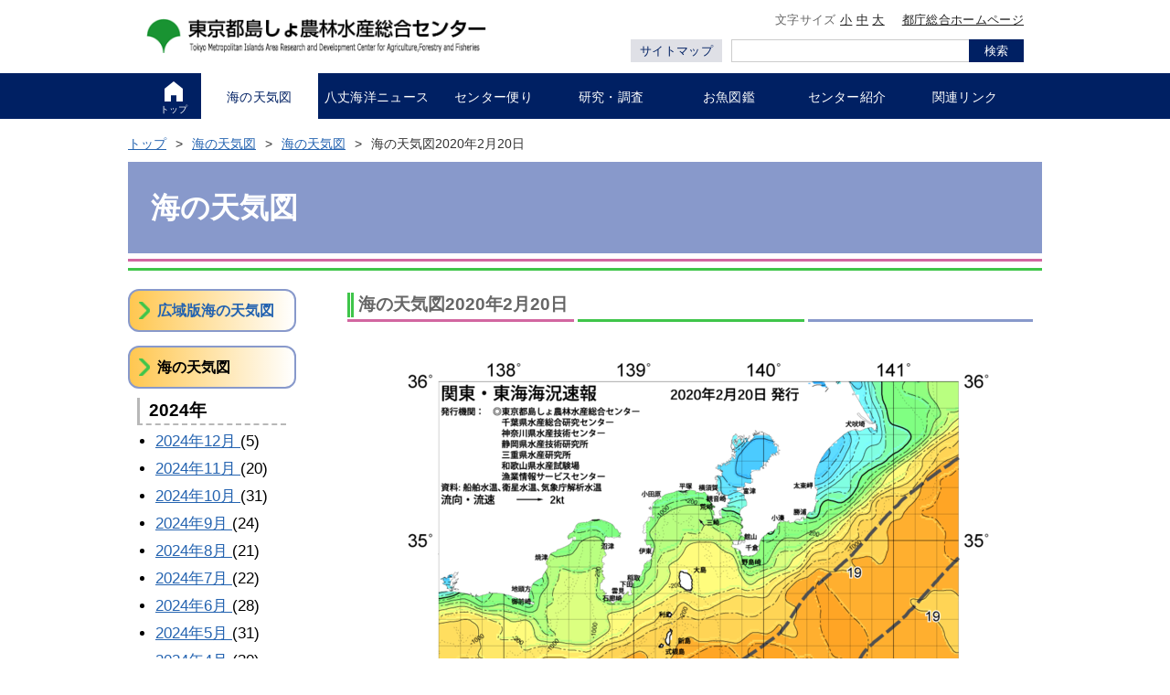

--- FILE ---
content_type: text/html
request_url: https://www.ifarc.metro.tokyo.lg.jp/weather/tenki/2020/02/20/index.html
body_size: 33791
content:
<!DOCTYPE html>
<html lang="ja">
    <head>
<!-- Google Tag Manager -->
<script>(function(w,d,s,l,i){w[l]=w[l]||[];w[l].push({'gtm.start':
new Date().getTime(),event:'gtm.js'});var f=d.getElementsByTagName(s)[0],
j=d.createElement(s),dl=l!='dataLayer'?'&l='+l:'';j.async=true;j.src=
'https://www.googletagmanager.com/gtm.js?id='+i+dl;f.parentNode.insertBefore(j,f);
})(window,document,'script','dataLayer','GTM-T9KZ4SP');</script>
<!-- End Google Tag Manager -->
        <meta charset="UTF-8">
        <title>海の天気図2020年2月20日 | 東京都島しょ農林水産総合センター</title>
        <meta name="viewport" content="width=device-width, initial-scale=1.0">

        <meta name="description" content="東京都島しょ農林水産総合センター">


        <meta name="keywords" content="Keyword,Keyword,Keyword">

        <meta property="og:locale" content="ja_JP">
        <meta property="og:title" content="海の天気図2020年2月20日 | 東京都島しょ農林水産総合センター">
        <meta property="og:type" content="article">

        <meta property="og:description" content="">


    <meta property="og:url" content="https://www.ifarc.metro.tokyo.lg.jp/">


        <meta property="og:image" content="/images/logo.png">

        <meta property="og:site_name" content="東京都島しょ農林水産総合センター">

        <link rel="canonical" href="index.html">


        <link href="../../../../../common/css/slick.css" rel="stylesheet">
        <link href="../../../../../common/css/commonStyle.css" rel="stylesheet">
        <link href="../../../../../common/css/style.css" rel="stylesheet">
        <!--[if lt IE 9]>
        <script src="../../../../../common/js/html5shiv.js"></script>
        <![endif]-->
        
        <script src="../../../../../common/js/jquery.min.js"></script>
        <script src="../../../../../common/js/cookie.js"></script>
        <script src="../../../../../common/js/slick.min.js"></script>
        <script src="../../../../../common/js/fontsize.js"></script>
    	<script src="../../../../../common/js/fileSizeGetter.js"></script>


        <script src="../../../../../common/js/main.js"></script>


        <link rel="apple-touch-icon-precomposed" sizes="144x144" href="../../../../../common/ico/apple-touch-icon-144-precomposed.png">


        <link rel="apple-touch-icon-precomposed" sizes="114x114" href="../../../../../common/ico/apple-touch-icon-114-precomposed.png">


        <link rel="apple-touch-icon-precomposed" sizes="72x72" href="../../../../../common/ico/apple-touch-icon-72-precomposed.png">


        <link rel="apple-touch-icon-precomposed" href="../../../../../common/ico/apple-touch-icon-57-precomposed.png">


    <link rel="shortcut icon" href="../../../../../favicon.ico">

    </head>
  
    <body class="format_top">
  <header class="c-header" id="c-header" role="banner">
    <div class="c-header__body">
      <div class="c-header__left">
      <h1 class="logo"><a href="../../../../../index.html"><img src="../../../../../images/logo.png" width="460" height="45" alt="東京都島しょ農林水産総合センター" /></a></h1>
        <div class="navToggle">
          <button id="js-navToggle">
          <img class="menuOpen" src="../../../../../images/menu_open.png" width="32" height="28" alt="メニューボタンのアイコン" />
            <!-- <svg class="menuOpen" version="1.1" xmlns="http://www.w3.org/2000/svg" xmlns:xlink="http://www.w3.org/1999/xlink" width="16" height="14" viewBox="0 0 16 14" role="img" >
              <title>メニューボタンのアイコン</title>
              <rect fill="#FFFFFF" width="16" height="2"/>
              <rect y="6" fill="#FFFFFF" width="16" height="2"/>
              <rect y="12" fill="#FFFFFF" width="16" height="2"/>
            </svg> -->
          <img class="menuClose" src="../../../../../images/menu_close.png" width="20" height="20" alt="閉じるボタンのアイコン" />
            <!-- <svg class="menuClose" version="1.1" xmlns="http://www.w3.org/2000/svg" xmlns:xlink="http://www.w3.org/1999/xlink" width="14" height="14" viewBox="0 0 24 24" role="img" >
              <title>閉じるボタンのアイコン</title>
              <path fill="#fff" d="M14.828,12l8.586-8.586c0.781-0.781,0.781-2.047,0-2.828
                c-0.781-0.781-2.047-0.781-2.828,0L12,9.172L3.414,0.586c-0.781-0.781-2.047-0.781-2.828,0c-0.781,0.781-0.781,2.047,0,2.828
                L9.172,12l-8.586,8.586c-0.781,0.781-0.781,2.047,0,2.828C0.976,23.805,1.488,24,2,24c0.512,0,1.023-0.195,1.414-0.586L12,14.828
                l8.586,8.586C20.977,23.805,21.488,24,22,24s1.023-0.195,1.414-0.586c0.781-0.781,0.781-2.047,0-2.828L14.828,12z"/>
            </svg> -->
            <span>メニュー</span>
          </button>
        </div>
      </div>
      <!-- /.c-header__left -->
      <div class="c-header__right">
        <div class="c-header__right__top">
          <ul class="c-headerLinks">
            <li class="c-headerLinks__item">
              文字サイズ
              <a class="c-headerLinks__link" onclick="changeFontSize(-1);return false;" href="#">小</a> <a class="c-headerLinks__link" onclick="revertStyles(); return false;" href="#">中</a> <a class="c-headerLinks__link" onclick="changeFontSize(1);return false;" href="#">大</a>
            </li>
            <li class="c-headerLinks__item">
              <a class="c-headerLinks__link" href="https://www.metro.tokyo.lg.jp/" target="_blank">都庁総合ホームページ</a>
            </li>
          </ul>
          <!-- /.c-headerLinks -->
        </div>
        <!-- /.c-header__right__top -->
        <div class="c-header__right__bottom">
        <p class="sitemapLink"><a class="sitemapLink__link" href="../../../../../sitemap.html">サイトマップ</a></p>
          <div class="searchBox">
            <!-- ↓↓ ここにサイト内検索のコードを埋め込みます。 ↓↓ -->
            <form class="searchBox__form" action="https://search.metro.tokyo.lg.jp/" role="search">
              <input class="searchBox__input" type="text" name="kw" size="18" maxlength="256" value="" title="サイト内検索" />
              <input type="hidden" name="temp" value="JP">
              <input type="hidden" name="ie" value="u">
              <input type="hidden" name="sitesearch" value="www.ifarc.metro.tokyo.lg.jp">
              <button class="searchBox__submit">検索</button>
            </form>
            <!-- ↑↑ ここにサイト内検索のコードを埋め込みます。 ↑↑ -->
          </div>
          <!-- /.searchBox -->
        </div>
        <!-- /.c-header__right__bottom -->
      </div>
      <!-- /.c-header__right -->
    </div>
    <!-- /.c-header__body -->
    <div class="c-header__spDrawer">
      <ul class="c-headerLinks">
        <li class="c-headerLinks__item">
	        <div class="c-headerLinks__link2">文字サイズ</div>
        </li>
        <li class="c-headerLinks__item">
          <a class="c-headerLinks__link" onclick="changeFontSize(-1);return false;" href="#">小</a>
        </li>
        <li class="c-headerLinks__item">
          <a class="c-headerLinks__link" onclick="revertStyles(); return false;" href="#">中</a>
        </li>
        <li class="c-headerLinks__item">
          <a class="c-headerLinks__link" onclick="changeFontSize(1);return false;" href="#">大</a>
        </li>
      </ul>
      <!-- /.c-headerLinks -->      <nav class="c-gNav" id="c-gNav" role="navigation">
        <div class="c-gNav__body">
          <ul class="c-listGnav">
            <li class="c-listGnav__item is-top">
              <a class="c-listGnav__link" href="../../../../../index.html">
              <img class="homeIcon" src="../../../../../images/top_icon.png" width="20" height="22" alt="" />
              <img class="homeIcon active" src="../../../../../images/top_icon_hover.png" width="20" height="22" alt="" />
                <!-- <svg version="1.1" xmlns="http://www.w3.org/2000/svg" xmlns:xlink="http://www.w3.org/1999/xlink" width="40" height="44" viewBox="0 0 40 44" role="img">
                  <title>トップページ</title>
                  <polygon points="20,0 0,16 0,44 14,44 14,30 26,30 26,44 40,44 40,16 " />
                </svg> -->
                <span class="c-listGnav__link__body">トップ<span class="spOnly">ページ</span></span>
              </a>
            </li>
            <li class="c-listGnav__item">
              <a class="c-listGnav__link is-active" href="../../../../index.html">
                <span class="c-listGnav__link__body">海の天気図</span>
              </a>
            </li>
            <li class="c-listGnav__item">
              <a class="c-listGnav__link" href="../../../../../hachijo/index.html">
                <span class="c-listGnav__link__body">八丈海洋ニュース</span>
              </a>
            </li>
            <li class="c-listGnav__item">
              <a class="c-listGnav__link" href="../../../../../topics/index.html">
                <span class="c-listGnav__link__body">センター便り</span>
              </a>
            </li>
            <li class="c-listGnav__item">
              <a class="c-listGnav__link" href="../../../../../survey/index.html">
                <span class="c-listGnav__link__body">研究・調査</span>
              </a>
            </li>
            <li class="c-listGnav__item">
              <a class="c-listGnav__link" href="../../../../../watch/index.html">
                <span class="c-listGnav__link__body">お魚図鑑</span>
              </a>
            </li>
            <li class="c-listGnav__item">
              <a class="c-listGnav__link" href="../../../../../about/index.html">
                <span class="c-listGnav__link__body">センター紹介</span>
              </a>
            </li>
            <li class="c-listGnav__item">
              <a class="c-listGnav__link" href="../../../../../link/index.html">
                <span class="c-listGnav__link__body">関連リンク</span>
              </a>
            </li>
          </ul>
        </div>
      </nav>
      <!-- /.c-gNav -->
      <div class="drawerBottom">
        <ul class="drawerLinks">
          <li class="drawerLinks__item"><a class="drawerLinks__link" href="https://www.metro.tokyo.lg.jp/" target="_blank">都庁総合ホームページ</a></li>
          <li class="drawerLinks__item"><a class="drawerLinks__link" href="#">サイトマップ</a></li>
        </ul>
        <!-- /.drawerLinks -->
        <div class="closeBtn">
          <button id="js-closeBtn">
          <img class="closeBtnIcon" src="../../../../../images/nav_close.png" width="24" height="24" alt="閉じるボタンのアイコン" />
            <!-- <svg version="1.1" xmlns="http://www.w3.org/2000/svg" xmlns:xlink="http://www.w3.org/1999/xlink" width="12" height="12" viewBox="0 0 24 24" role="img" >
              <title>閉じるボタンのアイコン</title>
              <path fill="#002063" d="M14.828,12l8.586-8.586c0.781-0.781,0.781-2.047,0-2.828
                c-0.781-0.781-2.047-0.781-2.828,0L12,9.172L3.414,0.586c-0.781-0.781-2.047-0.781-2.828,0c-0.781,0.781-0.781,2.047,0,2.828
                L9.172,12l-8.586,8.586c-0.781,0.781-0.781,2.047,0,2.828C0.976,23.805,1.488,24,2,24c0.512,0,1.023-0.195,1.414-0.586L12,14.828
                l8.586,8.586C20.977,23.805,21.488,24,22,24s1.023-0.195,1.414-0.586c0.781-0.781,0.781-2.047,0-2.828L14.828,12z"/>
            </svg> -->
            <span>閉じる</span>
          </button>
        </div>
      </div>
      <!-- /.drawerBottom -->
    </div>
    <!-- /.c-header__spDrawer -->
  </header>
  

	<div id="wrapper">
		<div id="breadcrumb" class="clearfix">
            <ul>
                <li><a href="../../../../../index.html">トップ</a></li>
                <li><a href="../../../../index.html">海の天気図</a></li>
                <li><a href="../../../index.html">海の天気図</a></li>
                <li>海の天気図2020年2月20日</li>
            </ul>
    </div>
    <div id="category_header">
    
    <p>海の天気図</p>
    
    </div>
    <div class="category_header_bottom_1"></div>
    <div class="category_header_bottom_2"></div>
    <div id="container_body" class="clearfix"><a id="honbun" name="honbun"></a>
      <div id="primary" class="clearfix">
      <h2 class="header">海の天気図2020年2月20日</h2>
        <!--エントリ-->
        <div id="WYSIWYG" class="entry-body clearfix">
          




<p><a onclick="window.open('/weather/assets_c/2020/02/20200220a-5125.html','popup','width=1064,height=1504,scrollbars=yes,resizable=no,toolbar=no,directories=no,location=no,menubar=no,status=no,left=0,top=0'); return false" href="../../../../assets_c/2020/02/20200220a-5125.html"><img width="700" height="989" alt="海の天気図2020年2月20日" src="../../../../assets_c/2020/02/20200220a-thumb-autox989-5125.png" /></a></p>






      	</div>
                    <!--/エントリ-->
                    <!--エントリ下-->
      
      
      <h2 class="header">同月の海の天気図</h2>
      
  
  
    
  
  
    
  
  
    
  
  
    
  
  
    
  
  
    
  
  
    
  
  
    
  
  
    
  
  
    
  
  
    
  
  
    
  
  
    
  
  
    
  
  
    
  
  
    
  
  
    
  
  
    
  
  
    
  
  
    
  
  
    
  
  
    
  
  
    
  
  
    
  
  
    
  
  
    
  
  
    
  
  
    
  
  
    
  
  
    
  
  
    
  
  
    
  
  
    
  
  
    
  
  
    
  
  
    
  
  
    
  
  
    
  
  
    
  
  
    
  
  
    
  
  
    
  
  
    
  
  
    
  
  
    
  
  
    
  
  
    
  
  
    
  
  
    
  
  
    
  
  
    
  
  
    
  
  
    
  
  
    
  
  
    
  
  
    
  
  
    
  
  
    
  
  
    <ul class="category_link">
    
      <li><a href="../29/index.html">海の天気図2020年2月29日</a></li>
    
      <li><a href="../28/index.html">海の天気図2020年2月28日</a></li>
    
      <li><a href="../27/index.html">海の天気図2020年2月27日</a></li>
    
      <li><a href="../26/index.html">海の天気図2020年2月26日</a></li>
    
      <li><a href="../25/index.html">海の天気図2020年2月25日</a></li>
    
      <li><a href="../24/index.html">海の天気図2020年2月24日</a></li>
    
      <li><a href="../23/index.html">海の天気図2020年2月23日</a></li>
    
      <li><a href="../22/index.html">海の天気図2020年2月22日</a></li>
    
      <li><a href="../21/index.html">海の天気図2020年2月21日</a></li>
    
      <li><a href="index.html">海の天気図2020年2月20日</a></li>
    
      <li><a href="../19/index.html">海の天気図2020年2月19日</a></li>
    
      <li><a href="../18/index.html">海の天気図2020年2月18日</a></li>
    
      <li><a href="../17/index.html">海の天気図2020年2月17日</a></li>
    
      <li><a href="../16/index.html">海の天気図2020年2月16日</a></li>
    
      <li><a href="../15/index.html">海の天気図2020年2月15日</a></li>
    
      <li><a href="../14/index.html">海の天気図2020年2月14日</a></li>
    
      <li><a href="../13/index.html">海の天気図2020年2月13日</a></li>
    
      <li><a href="../12/index.html">海の天気図2020年2月12日</a></li>
    
      <li><a href="../11/index.html">海の天気図2020年2月11日</a></li>
    
      <li><a href="../10/index.html">海の天気図2020年2月10日</a></li>
    
      <li><a href="../09/index.html">海の天気図2020年2月9日</a></li>
    
      <li><a href="../08/index.html">海の天気図2020年2月8日</a></li>
    
      <li><a href="../07/index.html">海の天気図2020年2月7日</a></li>
    
      <li><a href="../06/index.html">海の天気図2020年2月6日</a></li>
    
      <li><a href="../05/index.html">海の天気図2020年2月5日</a></li>
    
      <li><a href="../04/index.html">海の天気図2020年2月4日</a></li>
    
      <li><a href="../03/index.html">海の天気図2020年2月3日</a></li>
    
      <li><a href="../02/index.html">海の天気図2020年2月2日</a></li>
    
      <li><a href="../01/index.html">海の天気図2020年2月1日</a></li>
    
    </ul>
  
    
  
  
    
  
  
    
  
  
    
  
  
    
  
  
    
  
  
    
  
  
    
  
  
    
  
  
    
  
  
    
  
  
    
  
  
    
  
  
    
  
  
    
  
  
    
  
  
    
  
      
                    <!--/エントリ下-->
      
      
			</div>
			<div id="secondery" class="clearfix">
<div class="sidemenu">


<div class="side_header"><a href="../../../../kouiki/index.html"><span>広域版海の天気図</span></a></div>


<div class="side_header" style="margin-top:15px;"><span>海の天気図</span></div>
<ul>
  
    <li>
      <p class="side_l2">2024年</p>
      <ul>
        
          <li class="side_l3">
             <a href="../../../2024/12/index.html">
              2024年12月
            </a>
            (5)
          </li>
        
          <li class="side_l3">
             <a href="../../../2024/11/index.html">
              2024年11月
            </a>
            (20)
          </li>
        
          <li class="side_l3">
             <a href="../../../2024/10/index.html">
              2024年10月
            </a>
            (31)
          </li>
        
          <li class="side_l3">
             <a href="../../../2024/09/index.html">
              2024年9月
            </a>
            (24)
          </li>
        
          <li class="side_l3">
             <a href="../../../2024/08/index.html">
              2024年8月
            </a>
            (21)
          </li>
        
          <li class="side_l3">
             <a href="../../../2024/07/index.html">
              2024年7月
            </a>
            (22)
          </li>
        
          <li class="side_l3">
             <a href="../../../2024/06/index.html">
              2024年6月
            </a>
            (28)
          </li>
        
          <li class="side_l3">
             <a href="../../../2024/05/index.html">
              2024年5月
            </a>
            (31)
          </li>
        
          <li class="side_l3">
             <a href="../../../2024/04/index.html">
              2024年4月
            </a>
            (30)
          </li>
        
          <li class="side_l3">
             <a href="../../../2024/03/index.html">
              2024年3月
            </a>
            (27)
          </li>
        
          <li class="side_l3">
             <a href="../../../2024/02/index.html">
              2024年2月
            </a>
            (21)
          </li>
        
          <li class="side_l3">
             <a href="../../../2024/01/index.html">
              2024年1月
            </a>
            (31)
          </li>
        
      </ul>
    </li>
  
    <li>
      <p class="side_l2">2023年</p>
      <ul>
        
          <li class="side_l3">
             <a href="../../../2023/12/index.html">
              2023年12月
            </a>
            (31)
          </li>
        
          <li class="side_l3">
             <a href="../../../2023/11/index.html">
              2023年11月
            </a>
            (30)
          </li>
        
          <li class="side_l3">
             <a href="../../../2023/10/index.html">
              2023年10月
            </a>
            (31)
          </li>
        
          <li class="side_l3">
             <a href="../../../2023/09/index.html">
              2023年9月
            </a>
            (23)
          </li>
        
          <li class="side_l3">
             <a href="../../../2023/08/index.html">
              2023年8月
            </a>
            (29)
          </li>
        
          <li class="side_l3">
             <a href="../../../2023/07/index.html">
              2023年7月
            </a>
            (31)
          </li>
        
          <li class="side_l3">
             <a href="../../../2023/06/index.html">
              2023年6月
            </a>
            (30)
          </li>
        
          <li class="side_l3">
             <a href="../../../2023/05/index.html">
              2023年5月
            </a>
            (31)
          </li>
        
          <li class="side_l3">
             <a href="../../../2023/04/index.html">
              2023年4月
            </a>
            (28)
          </li>
        
          <li class="side_l3">
             <a href="../../../2023/03/index.html">
              2023年3月
            </a>
            (31)
          </li>
        
          <li class="side_l3">
             <a href="../../../2023/02/index.html">
              2023年2月
            </a>
            (28)
          </li>
        
          <li class="side_l3">
             <a href="../../../2023/01/index.html">
              2023年1月
            </a>
            (31)
          </li>
        
      </ul>
    </li>
  
    <li>
      <p class="side_l2">2022年</p>
      <ul>
        
          <li class="side_l3">
             <a href="../../../2022/12/index.html">
              2022年12月
            </a>
            (29)
          </li>
        
          <li class="side_l3">
             <a href="../../../2022/11/index.html">
              2022年11月
            </a>
            (30)
          </li>
        
          <li class="side_l3">
             <a href="../../../2022/10/index.html">
              2022年10月
            </a>
            (31)
          </li>
        
          <li class="side_l3">
             <a href="../../../2022/09/index.html">
              2022年9月
            </a>
            (30)
          </li>
        
          <li class="side_l3">
             <a href="../../../2022/08/index.html">
              2022年8月
            </a>
            (29)
          </li>
        
          <li class="side_l3">
             <a href="../../../2022/07/index.html">
              2022年7月
            </a>
            (22)
          </li>
        
          <li class="side_l3">
             <a href="../../../2022/06/index.html">
              2022年6月
            </a>
            (30)
          </li>
        
          <li class="side_l3">
             <a href="../../../2022/05/index.html">
              2022年5月
            </a>
            (31)
          </li>
        
          <li class="side_l3">
             <a href="../../../2022/04/index.html">
              2022年4月
            </a>
            (30)
          </li>
        
          <li class="side_l3">
             <a href="../../../2022/03/index.html">
              2022年3月
            </a>
            (31)
          </li>
        
          <li class="side_l3">
             <a href="../../../2022/02/index.html">
              2022年2月
            </a>
            (25)
          </li>
        
          <li class="side_l3">
             <a href="../../../2022/01/index.html">
              2022年1月
            </a>
            (25)
          </li>
        
      </ul>
    </li>
  
    <li>
      <p class="side_l2">2021年</p>
      <ul>
        
          <li class="side_l3">
             <a href="../../../2021/12/index.html">
              2021年12月
            </a>
            (31)
          </li>
        
          <li class="side_l3">
             <a href="../../../2021/11/index.html">
              2021年11月
            </a>
            (30)
          </li>
        
          <li class="side_l3">
             <a href="../../../2021/10/index.html">
              2021年10月
            </a>
            (31)
          </li>
        
          <li class="side_l3">
             <a href="../../../2021/09/index.html">
              2021年9月
            </a>
            (30)
          </li>
        
          <li class="side_l3">
             <a href="../../../2021/08/index.html">
              2021年8月
            </a>
            (31)
          </li>
        
          <li class="side_l3">
             <a href="../../../2021/07/index.html">
              2021年7月
            </a>
            (31)
          </li>
        
          <li class="side_l3">
             <a href="../../../2021/06/index.html">
              2021年6月
            </a>
            (30)
          </li>
        
          <li class="side_l3">
             <a href="../../../2021/05/index.html">
              2021年5月
            </a>
            (31)
          </li>
        
          <li class="side_l3">
             <a href="../../../2021/04/index.html">
              2021年4月
            </a>
            (30)
          </li>
        
          <li class="side_l3">
             <a href="../../../2021/03/index.html">
              2021年3月
            </a>
            (29)
          </li>
        
          <li class="side_l3">
             <a href="../../../2021/02/index.html">
              2021年2月
            </a>
            (22)
          </li>
        
          <li class="side_l3">
             <a href="../../../2021/01/index.html">
              2021年1月
            </a>
            (31)
          </li>
        
      </ul>
    </li>
  
    <li>
      <p class="side_l2">2020年</p>
      <ul>
        
          <li class="side_l3">
             <a href="../../12/index.html">
              2020年12月
            </a>
            (31)
          </li>
        
          <li class="side_l3">
             <a href="../../11/index.html">
              2020年11月
            </a>
            (30)
          </li>
        
          <li class="side_l3">
             <a href="../../10/index.html">
              2020年10月
            </a>
            (31)
          </li>
        
          <li class="side_l3">
             <a href="../../09/index.html">
              2020年9月
            </a>
            (22)
          </li>
        
          <li class="side_l3">
             <a href="../../08/index.html">
              2020年8月
            </a>
            (29)
          </li>
        
          <li class="side_l3">
             <a href="../../07/index.html">
              2020年7月
            </a>
            (31)
          </li>
        
          <li class="side_l3">
             <a href="../../06/index.html">
              2020年6月
            </a>
            (30)
          </li>
        
          <li class="side_l3">
             <a href="../../05/index.html">
              2020年5月
            </a>
            (31)
          </li>
        
          <li class="side_l3">
             <a href="../../04/index.html">
              2020年4月
            </a>
            (30)
          </li>
        
          <li class="side_l3">
             <a href="../../03/index.html">
              2020年3月
            </a>
            (31)
          </li>
        
          <li class="side_l3">
             <a href="../index.html">
              2020年2月
            </a>
            (29)
          </li>
        
          <li class="side_l3">
             <a href="../../01/index.html">
              2020年1月
            </a>
            (31)
          </li>
        
      </ul>
    </li>
  
    <li>
      <p class="side_l2">2019年</p>
      <ul>
        
          <li class="side_l3">
             <a href="../../../2019/12/index.html">
              2019年12月
            </a>
            (31)
          </li>
        
          <li class="side_l3">
             <a href="../../../2019/11/index.html">
              2019年11月
            </a>
            (30)
          </li>
        
          <li class="side_l3">
             <a href="../../../2019/10/index.html">
              2019年10月
            </a>
            (31)
          </li>
        
          <li class="side_l3">
             <a href="../../../2019/09/index.html">
              2019年9月
            </a>
            (30)
          </li>
        
          <li class="side_l3">
             <a href="../../../2019/08/index.html">
              2019年8月
            </a>
            (31)
          </li>
        
          <li class="side_l3">
             <a href="../../../2019/07/index.html">
              2019年7月
            </a>
            (30)
          </li>
        
          <li class="side_l3">
             <a href="../../../2019/06/index.html">
              2019年6月
            </a>
            (30)
          </li>
        
          <li class="side_l3">
             <a href="../../../2019/05/index.html">
              2019年5月
            </a>
            (31)
          </li>
        
          <li class="side_l3">
             <a href="../../../2019/04/index.html">
              2019年4月
            </a>
            (30)
          </li>
        
          <li class="side_l3">
             <a href="../../../2019/03/index.html">
              2019年3月
            </a>
            (31)
          </li>
        
          <li class="side_l3">
             <a href="../../../2019/02/index.html">
              2019年2月
            </a>
            (28)
          </li>
        
          <li class="side_l3">
             <a href="../../../2019/01/index.html">
              2019年1月
            </a>
            (26)
          </li>
        
      </ul>
    </li>
  
    <li>
      <p class="side_l2">2018年</p>
      <ul>
        
          <li class="side_l3">
             <a href="../../../2018/12/index.html">
              2018年12月
            </a>
            (1)
          </li>
        
          <li class="side_l3">
             <a href="../../../2018/09/index.html">
              2018年9月
            </a>
            (1)
          </li>
        
          <li class="side_l3">
             <a href="../../../2018/08/index.html">
              2018年8月
            </a>
            (3)
          </li>
        
      </ul>
    </li>
  
</ul>

      </div>
    </div>
  </div>
</div>

        <footer class="c-footer" id="c-footer" role="contentinfo">
    <div class="c-rTop">
      <div class="c-rTop__body">
        <a class="c-rTop__link" href="#c-header">ページの先頭へ戻る</a>
      </div>
    </div>
    <!-- /.c-rTop -->
    <div class="c-footer__top">
      <div class="c-footer__inner">
        <ul class="f-topLinks">
          <li class="f-topLinks__item">
            <a class="f-topLinks__link" href="../../../../../index.html">トップページ</a>
          </li>
          <li class="f-topLinks__item">
            <a class="f-topLinks__link" href="../../../../index.html">海の天気図</a>
          </li>
          <li class="f-topLinks__item">
            <a class="f-topLinks__link" href="../../../../../hachijo/index.html">八丈海洋ニュース</a>
          </li>
          <li class="f-topLinks__item">
            <a class="f-topLinks__link" href="../../../../../topics/index.html">センター便り</a>
          </li>
          <li class="f-topLinks__item">
            <a class="f-topLinks__link" href="../../../../../survey/index.html">研究・調査</a>
          </li>
          <li class="f-topLinks__item">
            <a class="f-topLinks__link" href="../../../../../watch/index.html">お魚図鑑</a>
          </li>
          <li class="f-topLinks__item">
            <a class="f-topLinks__link" href="../../../../../about/index.html">センター紹介</a>
          </li>
          <li class="f-topLinks__item">
            <a class="f-topLinks__link" href="../../../../../link/index.html">関連リンク</a>
          </li>
        </ul>
        <!-- /.f-topLinks -->
        <ul class="f-snsLinks">
          <li class="f-snsLinks__item">
          </li>
          <li class="f-snsLinks__item">
          <a class="f-snsLinks__link" href="https://twitter.com/tocho_sanro/" target="_blank"><img class="imgRaplace" src="../../../../../images/twitter_icon_pc.png" width="225" height="50" alt="Twitter" /></a>
          </li>
          <li class="f-snsLinks__item">
          <a class="f-snsLinks__link" href="https://tokyodouga.metro.tokyo.lg.jp/" target="_blank"><img class="imgRaplace" src="../../../../../images/yt_icon_pc.png" width="225" height="50" alt="東京動画 東京都公式動画チャンネル" /></a>
          </li>
        </ul>
        <!-- /.f-snsLinks -->
      </div>
      <!-- /.c-footer__inner -->
    </div>
    <!-- /.c-footer__top -->
    <div class="c-footer__middle">
      <div class="c-footer__inner">
        <ul class="f-middleLinks">
          <li class="f-middleLinks__item">
          	<a class="f-middleLinks__link" href="../../../../../sitemap.html">サイトマップ</a>
          </li>
        <!--
          <li class="f-middleLinks__item">
            <a class="f-middleLinks__link" href="#">お問い合わせ</a>
          </li>
        -->
          <li class="f-middleLinks__item">
          <a class="f-middleLinks__link" href="../../../../../sitepolicy.html">サイトポリシー</a>
          </li>
        </ul>
        <!-- /.f-middleLinks -->
      </div>
      <!-- /.c-footer__inner -->
    </div>
    <!-- /.c-footer__middle -->
    <div class="c-footer__bottom">
      <div class="c-footer__inner">
        <p>〒105-0022 港区海岸2丁目7番104号 ご質問・お問い合わせ等は tosuiso☆ifarc.metro.tokyo.jp<br>（スパム除けのため、メールアドレスの＠を☆に変更しております。）</p>
        <p>&copy; Copyright 2024 東京都島しょ農林水産総合センター All Rights Reserved.</p>
        <p>このサイトにおける文章・写真の著作権は東京都島しょ農林水産総合センターに帰属します</p>
      </div>
    </div>
    <!-- /.c-footer__bottom -->
  </footer>
</body>
</html>


  


--- FILE ---
content_type: text/css
request_url: https://www.ifarc.metro.tokyo.lg.jp/common/css/style.css
body_size: 49935
content:
/* -------------------------------------------------------------- 
CSS for ifarc.metro.tokyo.jp 201903
-------------------------------------------------------------- */

/* Include
-------------------------------------------------------------- */
@import "reset.css";

/* Default
-------------------------------------------------------------- */
body { font-family: "ＭＳ Ｐゴシック", "ヒラギノ角ゴ Pro W3", sans-serif; color: #666666;}

/* Page
-------------------------------------------------------------- */
body {
	background: #FFFFFF;
}
#wrapper_outer {
	width: 100%;
}
#wrapper {
	clear: both;
	position: relative;
	margin: 0 auto;
	width: 1000px;
	height: auto;
}
#wrapper #container_body {
	position: relative;
	margin: 0 0;
	width: 1000px;
}
#wrapper #container_body #container_inner {
	position: relative;
	float: left;
	width: 760px;
}
#wrapper #container_body #primary_top {
	float: right;
	position: relative;
	width: 500px;
	margin: 0 10px 0 0;
	padding: 0;
	text-align: left;
}
#wrapper #container_body #secondery_top {
	float: left;
	position: relative;
	width: 220px;
	margin: 0;
	padding: 0;
	text-align: left;
}
#wrapper #container_body #tertiary_top {
	float: right;
	position: relative;
	width: 220px;
	margin: 0;
	padding: 0;
	text-align: right;
}
#wrapper #container_body #primary {
	float: right;
	width: 760px;
	margin: 0;
	padding: 0;
}
#wrapper #container_body #secondery {
	float: left;
	width: 240px;
	margin: 0;
	padding: 0;
	text-align: right;
}
/* Common parts
-------------------------------------------------------------- */
a:link {
	color: #2463B0;
	text-decoration: underline;
}
a:visited {
	color: #551A8B;
	text-decoration: underline;
}
a:focus,
a:hover {
	text-decoration: none;
}
.block {
	position: relative;
	width: 100%;
	height: 100%;
	border: solid 1px #595959;
	background-color: #f7f7f7;
	background-image: url("../images/block_bg.png");
	background-repeat: no-repeat;
	background-position: right bottom;
}
.button {
	position: relative;
	border: solid 1px #595959;
	border-radius: 4px;
	background-color: #f7f7f7;
	background-image: url("../images/block_bg.png");
	background-repeat: no-repeat;
	background-position: right bottom;
}
.button a {
	display: flex;
	width: 100%;
	height: 100%;
	align-items: center;
	padding-left: 45px;
	background-image: url("../images/button_icon.png");
	background-repeat: no-repeat;
	background-position: 5px 5px;
	font-weight: bold;
	text-decoration: none;
	color: #000000;
}
.button:focus,
.button:hover {
	opacity: 0.7;
}
.header {
	position: relative;
	background-image: url("../../images/h2_bg_top.png");
	background-repeat: no-repeat;
	background-position: left bottom;
	padding-left: 12px;
	font-weight: bold;
	font-size: 120%;
	line-height: 1.8;
	text-align: left;
}
.header span a {
	color: #ffffff;
	font-weight: bold;
}
.cat_button h3,
.link {
	position: relative;
	margin-right: 15px;
	padding-left: 15px;
	font-size: 100%;
	line-height: 1.8;
	list-style-type: none;
	text-indent: -14px;
	background-image: url("../images/link_icon.png");
	background-repeat: no-repeat;
	background-position: left 0.5em;
}
.cat_button h3 a,
.link a {
	padding-left: 13px;
}
/* Top page
-------------------------------------------------------------- */
#wrapper #slider_top {
	margin-top: 12px;
	width: 100%;
	height: auto;
}


#wrapper #container_body #primary_top h2 {
	margin-bottom: 6px;
}
#wrapper #container_body #primary_top #info_top {
	margin-bottom: 20px;
}
#wrapper #container_body #primary_top #info_top dl.info {
	margin: 7px 20px 7px 0;
}
#wrapper #container_body #primary_top #info_top dl.info dt {
	font-size: 85%;
	line-height: 1.6;
}
#wrapper #container_body #primary_top #info_top dl.info dd {
	padding-bottom: 15px;
	margin-bottom: 10px;
	font-size: 85%;
	line-height: 1.6;
	border-bottom: dashed 2px #8899cb;
}
#wrapper #container_body #primary_top #category_top ul {
	margin-top: 10px;
}
#wrapper #container_body #primary_top #category_top ul li {
	float: left;
	margin-bottom: 15px;
	margin-right: 8px;
	width: 160px;
	border: solid 2px #8899cb;
	border-radius: 15px;
	padding: 0.7em 0;
	font-size: 90%;
	font-weight: bold;
	list-style-type: none;
}
#wrapper #container_body #primary_top #category_top ul li a {
	padding-left: 25px;
	background-image: url("../../images/category_header.png");
	background-repeat: no-repeat;
	background-position: 10px;
	text-decoration: none;
}
#wrapper #container_body #primary_top #category_top ul li a:hover,
#wrapper #container_body #primary_top #category_top ul li a:focus {
	text-decoration: underline;
}
#wrapper #container_body #primary_top .info_block ul.info li.new span {
	padding-right: 30px;
	background-image: url("../images/new_icon.png");
	background-repeat: no-repeat;
	background-position: right 4px;
}
#wrapper #container_body #primary_top .info_block .information_link {
	position: absolute;
	left: 7px;
	bottom: 7px;
}
#wrapper #container_body #primary_top .info_block .information_link a:focus,
#wrapper #container_body #primary_top .info_block .information_link a:hover {
	opacity: 0.8;
}
#wrapper #container_body #primary_top #carriculum_top {
	margin-bottom: 20px;
}
#wrapper #container_body #primary_top #carriculum_top ul li {
	float: left;
	margin-right: 6px;
	width: 222px;
	height: 45px;
	list-style-type: none;
}
#wrapper #container_body #primary_top #topics_top {
	margin-bottom: 20px;
}
#wrapper #container_body #primary_top .topics_block {
	width: auto;
	border-left: solid 9px #55865b;
}
#wrapper #container_body #primary_top .topics_block ul.topics {
	margin-top: 7px;
	margin-left: 7px;
	margin-bottom: 7px;
	width: auto;
}
#wrapper #container_body #secondery_top ul.top_sidemenu,
#wrapper #container_body #tertiary_top ul.top_banner {
	margin-top: 5px;
	margin-bottom: 8px;
}
#wrapper #container_body #secondery_top ul.top_sidemenu li,
#wrapper #container_body #tertiary_top ul.top_banner li {
	list-style-type: none;
	margin-bottom: 7px;
}

#wrapper #container_body #secondery_top .banner_top a:focus,
#wrapper #container_body #secondery_top .banner_top a:hover {
	opacity: 0.8;
}
#wrapper #container_body #secondery_top .counter_block {
	margin-top: 20px;
	margin-left: 6px;
	margin-bottom: 20px;
	width: 300px;
}
#wrapper #container_body #secondery_top .counter_block_inner {
	border-left: solid 9px #556786;
}
#wrapper #container_body #secondery_top .counter_block .counter {
	height: 90px;
	margin-left: 10px;
	padding-left: 44px;
	background-image: url("../images/counter_icon.png");
	background-repeat: no-repeat;
	background-position: left top;
}
#wrapper #container_body #secondery_top .counter_block .counter .counter_cap_1 {
	font-size: 80%;
	text-align: center;
	font-weight: bold;
	color: #595959;
}
#wrapper #container_body #secondery_top .counter_block .counter .counter_number {
	margin: 5px 0;
	height: 40px;
	font-size: 140%;
	line-height: 40px;
	font-weight: bold;
	text-align: center;
	border-radius: 4px;
	color: #ffffff;
	background-color: #595959;
}
#wrapper #container_body #secondery_top .counter_block .counter .counter_number img {
	margin-top: 9px;
}
#wrapper #container_body #secondery_top .counter_block .counter .counter_cap_2 {
	font-size: 100%;
	text-align: center;
	font-weight: bold;
	color: #595959;
}
#wrapper #container_body #secondery_top .counter_block p {
	margin-left: 10px;
	font-size: 70%;
	text-align: left;
}
#wrapper #container_body #secondery_top .counter_block .adobe {
	margin-top: 10px;
	text-align: center;
}

/* Second pages
-------------------------------------------------------------- */
#wrapper #breadcrumb {
	margin-top: 18px;
	width: 100%;
}
#wrapper #breadcrumb ul li {
	float: left;
	margin-bottom: 10px;
	font-size: 90%;
	text-align: left;
	list-style-type: none;
	color: #333333;
}
#wrapper #breadcrumb ul li:before {
	margin-left: 10px;
	margin-right: 10px;
	content: ">";
}
#wrapper #breadcrumb ul li:first-child:before {
	content: none;
}
#wrapper #category_header {
	display: -webkit-flex;
	display: flex;
	margin: 0;
	width: 100%;
	height: 100px;
	background: #8899cb;
	align-items: center;
}
#wrapper #category_header p {
	margin-left: 25px;
	line-height: 1.0;
	font-size: 200%;
	font-weight: bold;
	text-align: left;
	color: #ffffff;
}
#wrapper .category_header_bottom_1 {
	margin: 0;
	height: 6px;
	width: 100%;
	border-bottom: solid 3px #d266a0;
}
#wrapper .category_header_bottom_2 {
	margin-bottom: 20px;
	height: 7px;
	width: 100%;
	border-bottom: solid 3px #3fc54a;
}
#wrapper #container_body #primary .header {
	position: relative;
	background-image: url("../../images/h2_bg.png");
	background-repeat: no-repeat;
	background-position: left bottom;
	padding-left: 12px;
    padding-bottom: 2px;
    margin-bottom: 15px;
	margin-right: 10px;
	font-weight: bold;
	font-size: 120%;
	line-height: 1.8;
	text-align: left;
}
#wrapper #container_body #primary .header_l3 {
	position: relative;
	background-image: url("../../images/h3_bg.png");
	background-repeat: no-repeat;
	background-position: left bottom;
	padding-left: 15px;
	margin-top: 30px;
	margin-right: 10px;
	margin-bottom: 15px;
	font-weight: bold;
	font-size: 105%;
	line-height: 1.7;
	text-align: left;
}
#wrapper #container_body #primary .header_l4 {
   position: relative;
   padding-left: 25px;
   margin-top: 20px;
   margin-right: 10px;
   margin-bottom: 10px;
   font-weight: bold;
   font-size: 105%;
   line-height: 1.7;
   text-align: left;
}
#wrapper #container_body #primary .header_l5 {
   position: relative;
   padding-left: 30px;
   margin-top: 10px;
   margin-right: 10px;
   margin-bottom: 10px;
   font-weight: bold;
   font-size: 100%;
   line-height: 1.7;
   text-align: left;
}
#wrapper #container_body #primary ul.category_link {
	margin-top: 0;
	margin-left: 20px;
}
#wrapper #container_body #primary ul.category_link li {
	margin-left: 20px;
	list-style-type: disc;
	font-size: 100%;
	line-height: 1.6;
}
#wrapper #container_body #primary ul.content_link {
	margin-top: 5px;
	margin-left: 20px;
}
#wrapper #container_body #primary ul.content_link li {
	margin-left: 20px;
	list-style-type: disc;
	font-size: 100%;
	line-height: 1.6;
}
#wrapper #container_body #primary .entry_excerpt {
	font-size: 90%;
}
#wrapper #container_body #primary table.table_std {
	position:relative;
	width: auto;
	max-width: 740px;
	margin: 15px auto;
	border-top-width: 1px;
	border-left-width: 1px;
	border-right-width: 1px;
	border-bottom-width: 1px;
	border-top-style: solid;
	border-right-style: solid;
	border-bottom-style: solid;
	border-left-style: solid;
	border-top-color: #333333;
	border-left-color: #333333;
	border-right-color: #333333;
	border-bottom-color: #333333;
	border-collapse: collapse;
	font-size: 100%;
}
#wrapper #container_body #primary table.table_std td {
	padding: 0.5em;
	border-top-width: 1px;
	border-left-width: 1px;
	border-right-width: 1px;
	border-bottom-width: 1px;
	border-top-style: solid;
	border-right-style: solid;
	border-bottom-style: solid;
	border-left-style: solid;
	border-top-color: #333333;
	border-left-color: #333333;
	border-right-color: #333333;
	border-bottom-color: #333333;
	border-collapse: collapse;
	font-size: 100%;
	line-height: 1.4;
}
#wrapper #container_body #primary table.table_std th p,
#wrapper #container_body #primary table.table_std td p {
	margin: 0;
	padding: 0;
	text-indent: 0;
}
#wrapper #container_body #primary table.table_std th {
	font-weight: bold;
	border-top-width: 1px;
	border-left-width: 1px;
	border-right-width: 1px;
	border-bottom-width: 1px;
	border-top-style: solid;
	border-right-style: solid;
	border-bottom-style: solid;
	border-left-style: solid;
	border-top-color: #333333;
	border-left-color: #333333;
	border-right-color: #333333;
	border-bottom-color: #333333;
	border-collapse: collapse;
	background-color: #EFEFEF;
	text-align: center;
	padding-top: 3px;
	padding-right: 5px;
	padding-bottom: 3px;
	padding-left: 5px;
}








#wrapper #container_body #primary #rs_contents,
#wrapper #container_body #primary .content_block {
	position: relative;
	margin-left: 38px;
	margin-bottom: 12px;
	text-align: left;
	color: #333333;
}
#wrapper #container_body #primary div.h1 {
	height: 38px;
	margin-bottom: 15px;
	min-height: 38px;
	width: 100%;
	position: relative;
	border-top: solid 1px #595959;
	background-image: url("../../images/h1_icon.png");
	background-repeat: no-repeat;
	background-position: left top;
	background-color: #752805;
}
#wrapper #container_body #primary div.h1 h1 {
	display: flex;
	margin-left: 38px;
	padding-left: 8px;
	width: 80% ;
	width: -webkit-calc( 100% - 46px) ;
	width: calc( 100% - 46px) ;
	height: calc( 100% - 1px) ;
	align-items: center;
	color: #000000;
	font-weight: bold;
	font-size: 110%;
	letter-spacing: 0.1em;
	border-bottom: dashed 1px #752805;
	background-color: #ffffff;
}
#wrapper #container_body #primary h2 {
	height: auto;
	min-height: 26px;
}
#wrapper #container_body #primary h2 span {
	padding-top: 5px;
	padding-bottom: 5px;
}
#wrapper #container_body #primary h2 {
	margin-top: 15px;
	margin-bottom: 5px;
}
#wrapper #container_body #primary h2:first-of-type {
	margin-top: 0;
}

#wrapper #container_body #primary p {
	margin: 5px 10px 5px 20px;
	font-size: 100%;
	color: #333333;
	line-height: 1.6;
	text-indent: 1em;
}
#wrapper #container_body #primary p.noindent {
	text-indent: 0;
}
#wrapper #container_body #primary dl {
	font-size: 100%;
	line-height: 1.6;
	color: #333333;
}
#wrapper #container_body #primary dl dt {
	font-weight: bold;
}
#wrapper #container_body #primary dl dd {
	margin-left: 1em;
	margin-bottom: 10px;
}
#wrapper #container_body #primary ul {
	margin-top: 5px;
	margin-left: 10px;
}
#wrapper #container_body #primary ul li {
	font-size: 100%;
	margin-bottom: 5px;
	line-height: 1.6;
	color: #333333;
}
#wrapper #container_body #primary ul.list_nostyle li {
	list-style-type: none;
}
#wrapper #container_body #primary ul.list_disc li {
	list-style-type: disc;
}
#wrapper #container_body #primary ul.indent li {
	margin-left: 2em;
	text-indent: -1em;
}
#wrapper #container_body #primary ul.l1 li {
	margin-left: 0;
}
#wrapper #container_body #primary ul.l2 li {
	margin-top: 15px;
	margin-left: 1em;
}
#wrapper #container_body #primary ul.l3 li {
	margin-left: 2em;
}
#wrapper #container_body #primary ul.l4 li {
	margin-left: 3em;
}
#wrapper #container_body #primary ul.l5 li {
	margin-left: 4em;
}
#wrapper #container_body #primary ul.l6 li {
	margin-left: 5em;
}
#wrapper #container_body #primary ol {
	margin-left: 45px;
	margin-bottom: 15px;
}
#wrapper #container_body #primary ol li {
	font-size: 100%;
	line-height: 1.6;
	color: #333333;
}

#wrapper #container_body #primary .article_mokuji {
	padding: 10px;
	margin-bottom: 15px;
	width: 370px;
	border: solid 1px #CCCCCC;
}
#wrapper #container_body #primary .category,
#wrapper #container_body #primary .vis_index_l ul,
#wrapper #container_body #primary .vis_index_r ul {
	margin-bottom: 15px;
}
#wrapper #container_body #primary .vis_index_l ul li,
#wrapper #container_body #primary .vis_index_r ul li,
#wrapper #container_body #primary .article_mokuji ul li{
	position: relative;
	margin-right: 15px;
	padding-left: 15px;
	font-size: 100%;
	line-height: 1.8;
	list-style-type: none;
	text-indent: -14px;
	background-image: url("../../images/link_icon.png");
	background-repeat: no-repeat;
	background-position: left 0.5em;
}
#wrapper #container_body #primary .vis_index_l ul li a,
#wrapper #container_body #primary .vis_index_r ul li a,
#wrapper #container_body #primary .article_mokuji ul a {
	padding-left: 13px;
}
#wrapper #container_body #primary .button {
	margin-right: 6px;
	margin-bottom: 15px;
	width: 100%;
	height: 45px;
	list-style-type: none;
}
#wrapper #container_body #primary .column01 {
	border: solid 3px #8899cb;
	background: #eeeeff;
}


#wrapper #container_body #secondery .sidemenu {
	position: relative;
	width: 100%;
	text-align: left;
}
#wrapper #container_body #secondery .sidemenu .side_header {
	display: block;
	position: relative;
	width: 160px;
	padding: 12px 10px 12px 10px;
	color: #000000;
	font-weight: bold;
	line-height: 1.2;
	border: solid 2px #8899cb;
	border-radius: 12px;
	background: -moz-linear-gradient(left,#ffc750,#ffffff);
	background: -webkit-linear-gradient(left,#ffc750,#ffffff);
	background-color: linear-gradient(to right,#ffc750,#ffffff);
}
#wrapper #container_body #secondery .sidemenu li {
	margin-top: 15px;
}
#wrapper #container_body #secondery .sidemenu li:first-child {
	margin-top: 0;
}
#wrapper #container_body #secondery .sidemenu .side_header span {
	display: inline-block;
	padding-left: 20px;
	background-image: url("../../images/category_header.png");
	background-position: 0;
	background-repeat: no-repeat;
}
#wrapper #container_body #secondery .sidemenu ul {

}
#wrapper #container_body #secondery .sidemenu ul li {
	margin-left: 10px;
	line-height: 1.5;
	color: #000000;
	list-style-type: none;
}
#wrapper #container_body #secondery .sidemenu ul li p.side_l2 {
	margin-top: 10px;
	padding-left: 10px;
	width: 150px;
	border-left: solid 3px #b8b8b8;
	border-bottom: dashed 2px #b8b8b8;
	color: #000000;
	font-size: 120%;
	font-weight: bold;
}
#wrapper #container_body #secondery .sidemenu ul li ul {
	margin-top: 0;
}
#wrapper #container_body #secondery .sidemenu ul li ul li.side_l3 {
	margin-top: 5px;
	margin-left: 20px;
	margin-bottom: 5px;
	list-style-type: disc;
	font-size: 105%;
	line-height: 1.5;
}
#wrapper #container_body #secondery .sidemenu ul li ul.subcat{
	margin-top: 10px;
	margin-right: 20px;
	margin-bottom: 10px;
}
#wrapper #container_body #secondery .sidemenu ul li ul.subcat li{
	margin: 0 20px 5px;
	list-style-type: disc;
	font-size: 90%;
	line-height: 1.4;
}




#wrapper #container_body #secondery #category_banner {
	position: relative;
	width: 100%;
	margin-bottom: 8px;
	text-align: left;
}
#wrapper #container_body #secondery .side_block ul.menu_list {
	position: relative;
}
#wrapper #container_body #secondery .side_block ul.menu_list li {
	margin-right: 6px;
	margin-bottom: 5px;
	height: 45px;
	list-style-type: none;
	text-align: left;
}
#wrapper #container_body #secondery .side_block ul.menu_list li:last-child {
	margin-bottom: 18px;
}
#wrapper #container_body #secondery .side_block ul.menu_list li a {
	width: 80% ;
	width: -webkit-calc( 100% - 45px) ;
	width: calc( 100% - 45px) ;
}
#wrapper #container_body #secondery .side_block ul.menu_list li.header {
	margin-bottom: 3px;
	min-height: 26px;
	height: auto;
}
#wrapper #container_body #secondery .side_block ul.menu_list li.header span {
	padding-top: 5px;
	padding-bottom: 5px;
}


/* old style */
table.tbl_basic {
	position:relative;
	margin-top: 5px;
	margin-bottom: 15px;
	border-top-width: 1px;
	border-left-width: 1px;
	border-top-style: solid;
	border-right-style: none;
	border-bottom-style: none;
	border-left-style: solid;
	border-top-color: #333333;
	border-left-color: #333333;
	width: 100%;
	font-size: 90%;
}
.tbl_basic p {
	text-indent: 0px !important;
	margin: 0px !important;
	padding: 0px !important;
}

.tbl_basic td {
	border-right-width: 1px;
	border-bottom-width: 1px;
	border-right-style: solid;
	border-bottom-style: solid;
	border-right-color: #333333;
	border-bottom-color: #333333;
	padding: 0.5em;
	font-size: 100%;
	line-height: 1.4;
}

.tbl_basic th {
	border-right-width: 1px;
	border-bottom-width: 1px;
	border-right-style: solid;
	border-bottom-style: solid;
	border-right-color: #333333;
	border-bottom-color: #333333;
	font-weight: bold;
	background-color: #FFFFCC;
	text-align: center;
	padding-top: 3px;
	padding-right: 5px;
	padding-bottom: 3px;
	padding-left: 5px;
}
.kakomi {
	border: 1px solid #666666;
	margin-right: 10px;
	margin-left: 10px;
	padding-right: 10px;
	padding-bottom: 8px;
}
.tbl_basic th.col3,
.tbl_basic td.col3 {
	width: 6em;
	text-align: center;
}
.content_block ul li {
	list-style-type: none;
}
.materials table#gengo {
	margin-left: 2em;
	padding: 0px;
	border-top-width: 1px;
	border-left-width: 1px;
	border-top-style: solid;
	border-left-style: solid;
	border-top-color: #CCCCCC;
	border-left-color: #CCCCCC;
}
.materials #gengo td {
	text-align: center;
	padding-top: 3px;
	padding-right: 5px;
	padding-bottom: 3px;
	padding-left: 5px;
	border-right-width: 1px;
	border-bottom-width: 1px;
	border-right-style: solid;
	border-bottom-style: solid;
	border-right-color: #CCCCCC;
	border-bottom-color: #CCCCCC;
	border-top-style: none;
	border-left-style: none;
}
.materials #gengo th {
	text-align: center;
	padding-top: 3px;
	padding-right: 5px;
	padding-bottom: 3px;
	padding-left: 5px;
	border-right-width: 1px;
	border-bottom-width: 1px;
	border-right-style: solid;
	border-bottom-style: solid;
	border-right-color: #CCCCCC;
	border-bottom-color: #CCCCCC;
	border-top-style: none;
	border-left-style: none;
}
table.bul_type1 {
	margin-right: auto;
	margin-left: auto;
	padding: 0px;
	width: 575px;
	line-height: 1.3em;
}
.bul_type1 td {
	padding-top: 8px;
	padding-right: 5px;
	padding-bottom: 8px;
	padding-left: 5px;
	border-bottom-width: 1px;
	border-top-style: none;
	border-right-style: none;
	border-bottom-style: dotted;
	border-left-style: none;
	border-bottom-color: #999999;
}
.bul_type1 .materials {
	margin-top: 5px;
	margin-bottom: 0px;
	margin-right: 0px;
	margin-left: 12px;
}

.bul_type1 td.pages {
	width: 95px;
	text-align: left;
}

.bul_type1 th {
	padding-top: 3px;
	padding-right: 5px;
	padding-bottom: 3px;
	padding-left: 5px;
	border-bottom-width: 1px;
	border-top-style: solid;
	border-right-style: none;
	border-bottom-style: solid;
	border-left-style: none;
	border-bottom-color: #999999;
	border-top-width: 1px;
	border-top-color: #999999;
	text-align: left;
	background-color: #FFFFEE;
}
table.bul_type2 {

	margin-right: auto;
	margin-left: auto;
	padding: 0px;
	width: 575px;
	line-height: 1.3em;
}
.bul_type2 td {
	padding-top: 8px;
	padding-right: 5px;
	padding-bottom: 8px;
	padding-left: 5px;
	border-bottom-width: 1px;
	border-top-style: none;
	border-right-style: none;
	border-bottom-style: dotted;
	border-left-style: none;
	border-bottom-color: #999999;
	font-size: 100%;
	line-height: 1.6;
}
.bul_type2 .materials {
	margin-top: 5px;
	margin-bottom: 0px;
	margin-right: 0px;
	margin-left: 12px;
	font-size: 87.5%;
}
.bul_type2 .materials p {
	margin: 0px;
	padding-top: 0px;
	padding-right: 0px;
	padding-bottom: 0px;
	padding-left: 1em;
	text-indent: -1em;
}

.bul_type2 th {

	padding-top: 3px;
	padding-right: 5px;
	padding-bottom: 3px;
	padding-left: 5px;
	border-bottom-width: 1px;
	border-top-style: solid;
	border-right-style: none;
	border-bottom-style: solid;
	border-left-style: none;
	border-bottom-color: #999999;
	border-top-width: 1px;
	border-top-color: #999999;
	text-align: center;
	background-color: #FFFFEE;
}
.bul_type2 .pages {
	width: 83px;
	text-align: center;
	border-left-width: 1px;
	border-left-style: dotted;
	border-left-color: #999999;
}
table.bul_index {
/*	margin-right: auto;	*/
/*	margin-left: auto;	*/
	padding: 0px;
	width: auto;
	line-height: 1.3em;
	font-weight: bold;
}
.bul_index td {
	padding-top: 8px;
	padding-right: 10px;
	padding-bottom: 8px;
	padding-left: 16px;
	border-bottom-width: 1px;
	border-top-style: none;
	border-right-style: none;
	border-bottom-style: dotted;
	border-left-style: none;
	border-bottom-color: #999999;
	background-image: url(../images/common/bullet02.gif);
	background-repeat: no-repeat;
	background-position: 4px center;
}
table.bul_type2 tr td.list {
	padding-left: 2em;
	text-indent: -1em;
}
img.plus { margin-bottom: -2px; }
.leftspace {padding-left: 20px;}
.leftspace2 {padding-left: 13px;}
.leftspace3 {padding-left: 16px;}
.leftspace4 {padding-left: 106px;}

table#tbl_kenkyuin {
	margin-right: auto;
	margin-left: auto;
	width: 580px;
	border-top-width: 1px;
	border-left-width: 1px;
	border-top-style: solid;
	border-left-style: solid;
	border-top-color: #666666;
	border-left-color: #666666;
	position: relative;
}
#tbl_kenkyuin td {
	vertical-align: top;
	width: 20%;
	border-right-width: 1px;
	border-right-style: solid;
	border-right-color: #666666;
	border-bottom-width: 1px;
	border-bottom-style: solid;
	border-bottom-color: #666666;
	background-color: #F9F9F9;
}
#tbl_kenkyuin li {
	list-style-type: none;
	margin: 0px;
	padding: 3px;
	display: block;
	text-align: center;
	border-bottom-width: 1px;
	border-bottom-style: dotted;
	border-bottom-color: #666666;
	background-color: #FFFFFF;
}
#tbl_kenkyuin li.lastchild {
	border-bottom-style: none;
}
#tbl_kenkyuin ul {
	margin: 0px;
	padding: 0px;
	list-style-type: none;
}
#tbl_kenkyuin th {
	vertical-align: middle;
	text-align: center;
	padding: 3px;
	border-right-width: 1px;
	border-bottom-width: 3px;
	border-right-style: solid;
	border-bottom-style: double;
	border-right-color: #666666;
	border-bottom-color: #666666;
	background-color: #FFFFCC;
}
table#joho_search_tbl {
	margin-right: auto;
	margin-left: auto;
/*	width: 420px;	*/
	border-top-width: 1px;
	border-left-width: 1px;
	border-top-style: solid;
	border-left-style: solid;
	border-top-color: #999999;
	border-left-color: #999999;
	background-color: #FFFFCC;
}
#joho_search_tbl td {
	padding: 5px;
	border-right-width: 1px;
	border-right-style: solid;
	border-right-color: #999999;
	border-bottom-width: 1px;
	border-bottom-style: solid;
	border-bottom-color: #999999;
}
#joho_search_tbl th {
	padding: 5px;
	text-align: center;
	border-right-width: 1px;
	border-bottom-width: 1px;
	border-right-style: solid;
	border-bottom-style: solid;
	border-right-color: #999999;
	border-bottom-color: #999999;
}
table#legend {
	margin-right: auto;
	margin-left: auto;
/*	width: 420px;	*/
	border-top-width: 1px;
	border-left-width: 1px;
	border-top-style: solid;
	border-left-style: solid;
	border-top-color: #999999;
	border-left-color: #999999;
	background-color: #CCCCCC;
}
#legend td {
	padding: 5px;
	border-right-width: 1px;
	border-right-style: solid;
	border-right-color: #999999;
	border-bottom-width: 1px;
	border-bottom-style: solid;
	border-bottom-color: #999999;
}
#legend th {
	padding: 5px;
	text-align: center;
	border-right-width: 1px;
	border-bottom-width: 1px;
	border-right-style: solid;
	border-bottom-style: solid;
	border-right-color: #999999;
	border-bottom-color: #999999;
}
.orange_banner {
	background-color: #ffffff;
	margin: 0;
	padding: 1px;
	border:  #7f7f7f 1px solid;
	cursor: pointer;
}
.orange_banner div.inner {
	background-color: #ffc000;
	border:  #7f7f7f 1px solid;
	text-align: center;
	vertical-align: top;
	font-size: 0.9em;
	padding: 15px 7px;
/*	height: 90px;	*/
}
.orange_banner .title {
	margin-bottom: 10px;
	font-weight: bold;
	font-size: 1.1em;
}
a.orange_banner_txt {
	color: #000;
	text-decoration: none;
}
table#history {
	margin-right: 15px;
	margin-left: 15px;
	text-align: left;
}
#history td {
	vertical-align: top;
	padding-bottom: .2em;
	font-size: 100%;
	color: #333333;
	line-height: 1.6;
}
#history .col1 {
	width: 8em;
}
dl.message dd {
	margin-left: 1em;
}
dl.message dd,
#wrapper #container_body #primary p.message {
	font-family: "游明朝", YuMincho, "ヒラギノ明朝 ProN W3", "Hiragino Mincho ProN", "ＭＳ 明朝", serif;
	text-align: justify;
	text-justify: inter-ideograph;
	hanging-punctuation: allow-end;
	line-height: 1.6;
	text-indent: 1em;
	color: #000000;
}
table.tel_index {
	border-top-width: 1px;
	border-left-width: 1px;
	border-top-style: solid;
	border-left-style: solid;
	border-top-color: #000000;
	border-left-color: #000000;
	margin-right: auto;
	margin-left: auto;
	width: 580px;
	margin-bottom: 5px;
}
table.tel_index td {
	border-right-width: 1px;
	border-bottom-width: 1px;
	border-right-style: solid;
	border-bottom-style: solid;
	border-right-color: #000000;
	border-bottom-color: #000000;
	padding-top: 2px;
	padding-right: 3px;
	padding-bottom: 2px;
	padding-left: 3px;
}
.tel_index td.subnum {
	border-right-style: none;
	text-align: center;
	width: 1.3em;
	vertical-align: middle;
}
.tel_index td.section {
	text-align: center;
	width: 8em;
}
.tel_index td.telnum {
	text-align: center;
	width: 7.5em;
	font-family: Arial, Helvetica, sans-serif;
}
.tel_index td.subnum2 {
	border-right-style: none;
	text-align: left;
	width: 3.5em;
	vertical-align: middle;
}
.pagebreak {
	page-break-before: always;
}

#sc_main_block {
	padding: 0px;
	width: 100%;
	margin-right: auto;
	margin-left: auto;
	text-align: left;
}
#sc_main_block h3 {
	line-height: 1.2em;
	margin-top: 11px;
	margin-right: 25px;
	margin-bottom: 7px;
	margin-left: 25px;
	font-size: 100%;
}
#sc_main_block p {
	margin-right: 8px;
	margin-left: 10px;
	padding-bottom: 0.3em;
	text-indent: 1em;
}
#sc_main_block ul {
	list-style-position: outside;
	margin-left: 50px;
	margin-right: 25px;
}
#sc_main_block li li {
	margin-left: 1em;
}
#sc_main_block dl.result {
	font-size: 100%;
	line-height: 1.6;
}
table#ijime {
	margin-right: 10px;
	margin-left: 10px;
	font-size: 87.5%;
	font-family: "Meiryo UI", "ＭＳ Ｐゴシック", "ヒラギノ角ゴ Pro W3";
	border-top-width: 1px;
	border-left-width: 1px;
	border-top-style: solid;
	border-left-style: solid;
	border-top-color: #000000;
	border-left-color: #000000;
	line-height: 1.3em;
}
table#ijime td {
	border-right-width: 1px;
	border-bottom-width: 1px;
	border-right-style: solid;
	border-bottom-style: solid;
	border-right-color: #000000;
	border-bottom-color: #000000;
	padding-right: 3px;
	padding-left: 3px;
	text-align: center;
	padding-top: 2px;
	padding-bottom: 2px;
}
table#ijime th {
	border-right-width: 1px;
	border-bottom-width: 1px;
	border-right-style: solid;
	border-bottom-style: solid;
	border-right-color: #000000;
	border-bottom-color: #000000;
	text-align: center;
	padding-right: 2px;
	padding-left: 2px;
}
#ijime .col4 {
	width: 4em;
}
#ijime .col5 {
	width: 4em;
}
#ijime .col6 {
	width: 4em;
}
#ijime .col7_ttl {
	text-align: left;
	border-bottom-width: 1px;
	border-bottom-style: dotted;
	font-weight: bold;
}
#moreinfo {
	width: 415px;
	margin-right: auto;
	margin-left: auto;
}
#moreinfo #mi_l {
	width: 305px;
	background-color: #CCF8FD;
	padding: 5px;
	float: left;
	margin-top: 25px;
}
#moreinfo #mi_r {
	float: right;
	text-align: center;
	vertical-align: middle;
	display: table-cell;
}
#ijime .col7_cnt {
	text-align: left;
}
table#bosai {
	margin-right: 10px;
	margin-left: 10px;
	font-size: 87.5%;
	font-family: "Meiryo UI", "ＭＳ Ｐゴシック", "ヒラギノ角ゴ Pro W3";
	border-top-width: 1px;
	border-left-width: 1px;
	border-top-style: solid;
	border-left-style: solid;
	border-top-color: #000000;
	border-left-color: #000000;
}
table#bosai td {
	border-right-width: 1px;
	border-bottom-width: 1px;
	border-right-style: solid;
	border-bottom-style: solid;
	border-right-color: #000000;
	border-bottom-color: #000000;
	padding-right: 2px;
	padding-left: 2px;
}
table#bosai th {
	border-right-width: 1px;
	border-bottom-width: 1px;
	border-right-style: solid;
	border-bottom-style: solid;
	border-right-color: #000000;
	border-bottom-color: #000000;
	text-align: center;
	padding-right: 2px;
	padding-left: 2px;
}
table#bosai .r_dotted {
	border-right-width: 1px;
	border-right-style: dotted;
	border-right-color: #000000;
}
table#bosai .ttl {
	width: 50%;
}
table.pdf_index {
	position:relative;
	margin-top: 0px;
	margin-right: 0px;
	margin-bottom: 10px;
	margin-left: 2em;
	border-top-width: 1px;
	border-left-width: 1px;
	border-top-style: solid;
	border-right-style: none;
	border-bottom-style: none;
	border-left-style: solid;
	border-top-color: #333333;
	border-left-color: #333333;
	width: auto;
}
table.pdf_index td {
	border-right-width: 1px;
	border-bottom-width: 1px;
	border-right-style: solid;
	border-bottom-style: solid;
	border-right-color: #333333;
	border-bottom-color: #333333;
	padding-top: 3px;
	padding-right: 5px;
	padding-bottom: 3px;
	padding-left: 5px;
	font-size: 100%;
	line-height: 1.6;
}
.tbl_basic td.name,
.tbl_basic td.col1 {
	width: 6em;
	text-align: center;
}
.tbl_basic td.col3_6 {
	text-align: center;
}
/* ------------------------------
　　ボタン素材－オレンジ
------------------------------ */
a.btn_ora {
	display: block;
	font-size: 14px;
	line-height: 32px;
	font-weight: bold;
	color: #333333;
	text-decoration: underline;
	height: 32px;
	overflow: hidden;
	background-image: url(../images/common/buttons/btn_ora_r.jpg);
	background-repeat: no-repeat;
	background-position: right top;
	margin: 5px;
	padding-top: 0px;
	padding-right: 5px;
	padding-bottom: 0px;
	padding-left: 0px;
	background-attachment: scroll;
	float: left;
	width: auto;
}
a.btn_ora:hover {
	color: #000000;
	text-decoration: underline;
}
a.btn_ora span {
	background-attachment: scroll;
	background-image: url(../images/common/buttons/btn_ora_l.jpg);
	background-repeat: no-repeat;
	background-position: left top;
	display: block;
	margin: 0px;
	padding-top: 0px;
	padding-right: 3px;
	padding-bottom: 0px;
	padding-left: 8px;
}

/* ------------------------------
　　ボタン素材－グレー
------------------------------ */
a.btn_gra {
	display: block;
	font-size: 14px;
	line-height: 32px;
	font-weight: bold;
	color: #333333;
	text-decoration: underline;
	height: 32px;
	overflow: hidden;
	background-image: url(../images/common/buttons/btn_gra_r.jpg);
	background-repeat: no-repeat;
	background-position: right top;
	margin: 5px;
	padding-top: 0px;
	padding-right: 5px;
	padding-bottom: 0px;
	padding-left: 0px;
	background-attachment: scroll;
	float: left;
	width: auto;
}
a.btn_gra:hover {
	color: #000000;
	text-decoration: underline;
}
a.btn_gra span {
	background-attachment: scroll;
	background-image: url(../images/common/buttons/btn_gra_l.jpg);
	background-repeat: no-repeat;
	background-position: left top;
	display: block;
	margin: 0px;
	padding-top: 0px;
	padding-right: 3px;
	padding-bottom: 0px;
	padding-left: 8px;
}
/* ------------------------------
　　ボタン素材－グリーン
------------------------------ */
a.btn_gre {
	display: block;
	font-size: 14px;
	line-height: 32px;
	font-weight: bold;
	color: #333333;
	text-decoration: underline;
	height: 32px;
	overflow: hidden;
	background-image: url(../images/common/buttons/btn_gre_r.jpg);
	background-repeat: no-repeat;
	background-position: right top;
	margin: 5px;
	padding-top: 0px;
	padding-right: 5px;
	padding-bottom: 0px;
	padding-left: 0px;
	background-attachment: scroll;
	float: left;
	width: auto;
}
a.btn_gre:hover {
	color: #000000;
	text-decoration: underline;
}
a.btn_gre span {
	background-attachment: scroll;
	background-image: url(../images/common/buttons/btn_gre_l.jpg);
	background-repeat: no-repeat;
	background-position: left top;
	display: block;
	margin: 0px;
	padding-top: 0px;
	padding-right: 3px;
	padding-bottom: 0px;
	padding-left: 8px;
}

/* ------------------------------
　　ボタン素材－ブルー
------------------------------ */
a.btn_blu {
	display: block;
	font-size: 14px;
	line-height: 32px;
	font-weight: bold;
	color: #333333;
	text-decoration: underline;
	height: 32px;
	overflow: hidden;
	background-image: url(../images/common/buttons/btn_blu_r.jpg);
	background-repeat: no-repeat;
	background-position: right top;
	margin: 5px;
	padding-top: 0px;
	padding-right: 5px;
	padding-bottom: 0px;
	padding-left: 0px;
	background-attachment: scroll;
	float: left;
	width: auto;
}
a.btn_blu:hover {
	color: #000000;
	text-decoration: underline;
}
a.btn_blu span {
	background-attachment: scroll;
	background-image: url(../images/common/buttons/btn_blu_l.jpg);
	background-repeat: no-repeat;
	background-position: left top;
	display: block;
	margin: 0px;
	padding-top: 0px;
	padding-right: 3px;
	padding-bottom: 0px;
	padding-left: 8px;
}

/* ------------------------------
　　ボタン素材－ピンク
------------------------------ */
a.btn_pnk {
	display: block;
	font-size: 14px;
	line-height: 32px;
	font-weight: bold;
	color: #333333;
	text-decoration: underline;
	height: 32px;
	overflow: hidden;
	background-image: url(../images/common/buttons/btn_pnk_r.jpg);
	background-repeat: no-repeat;
	background-position: right top;
	margin: 5px;
	padding-top: 0px;
	padding-right: 5px;
	padding-bottom: 0px;
	padding-left: 0px;
	background-attachment: scroll;
	float: left;
	width: auto;
}
a.btn_pnk:hover {
	color: #000000;
	text-decoration: underline;
}
a.btn_pnk span {
	background-attachment: scroll;
	background-image: url(../images/common/buttons/btn_pnk_l.jpg);
	background-repeat: no-repeat;
	background-position: left top;
	display: block;
	margin: 0px;
	padding-top: 0px;
	padding-right: 3px;
	padding-bottom: 0px;
	padding-left: 8px;
}

/* ------------------------------
　　ボタン素材－イエロー
------------------------------ */
a.btn_yel {
	display: block;
	font-size: 14px;
	line-height: 32px;
	font-weight: bold;
	color: #333333;
	text-decoration: underline;
	height: 32px;
	overflow: hidden;
	background-image: url(../images/common/buttons/btn_yel_r.jpg);
	background-repeat: no-repeat;
	background-position: right top;
	margin: 5px;
	padding-top: 0px;
	padding-right: 5px;
	padding-bottom: 0px;
	padding-left: 0px;
	background-attachment: scroll;
	float: left;
	width: auto;
}
a.btn_yel:hover {
	color: #000000;
	text-decoration: underline;
}
a.btn_yel span {
	background-attachment: scroll;
	background-image: url(../images/common/buttons/btn_yel_l.jpg);
	background-repeat: no-repeat;
	background-position: left top;
	display: block;
	margin: 0px;
	padding-top: 0px;
	padding-right: 3px;
	padding-bottom: 0px;
	padding-left: 8px;
}
div.policy dl dt {
	margin-left: 1em;
	font-size: 100%;
	font-weight: bold;
	line-height: 1.4;
}
div.policy dl dd {
	margin-left: 2em;
	margin-bottom: 10px;
	font-size: 100%;
	font-weight: normal;
	line-height: 1.4;
}
div.policy dl dd ul li {
	list-style-type: none;
}
div.policy table {
	margin: 10px auto;
	border-collapse: collapse;
}
div.policy table tr th,
div.policy table tr td {
	border: solid 1px #333333;
}
div.policy table tr th {
	width: 2em;
	padding: 3px 5px 3px 0;
	text-align: right;
	line-height: 1.4;
	font-size: 90%;
	background: #F0F0F0;
}
div.policy table tr td {
	padding: 3px 0 3px 5px;
	text-align: left;
	line-height: 1.4;
	font-size: 90%;
}
div.checklist table {
	margin: 10px auto;
	width: 95%;
	border-collapse: collapse;
}
div.checklist table tr th,
div.checklist table tr td {
	border: solid 1px #333333;
}
div.checklist table tr th {
	line-height: 1.4;
	font-size: 85%;
	background: #F0F0F0;
}
div.checklist table tr td {
	line-height: 1.4;
	font-size: 85%;
}
div.checklist table tr th.col1,
div.checklist table tr td.col1 {
	width: 5em;
	padding: 3px;
	text-align: center;
}
div.checklist table tr th.col2,
div.checklist table tr td.col2 {
	padding: 3px;
}
div.checklist table tr th.col2 {
	text-align: center;
}
div.checklist table tr td.col2 {
	text-align: left;
}
div.checklist table tr th.col3,
div.checklist table tr td.col3 {
	width: 2em;
	padding: 3px;
	text-align: center;
}
div.checklist table tr th.col4,
div.checklist table tr td.col4 {
	width: 5em;
	padding: 3px;
	text-align: center;
}
div.checklist table tr th.col5,
div.checklist table tr td.col5 {
	width: 3em;
	padding: 3px;
	text-align: center;
}
div.checklist table tr th.col6,
div.checklist table tr td.col6 {
	width: 10em;
	padding: 3px;
	text-align: center;
}
.wordfile {
	padding: 5px 20px 5px 0;
	background: transparent url(../images/common/icons/icon_doc.gif) no-repeat center right;
}
a[href$=".doc"]{
	padding-right: 20px;
	background: transparent url(../images/common/icons/icon_doc.gif) no-repeat right center;
}
a[href$=".docx"]{
	padding-right: 20px;
	background: transparent url(../images/common/icons/icon_doc.gif) no-repeat right center;
}
.txtfile {
	padding: 5px 20px 5px 0;
	background: transparent url(../images/common/icons/icon_txt.gif) no-repeat center right;
}
a[href$=".csv"]{
   padding-right: 20px;
   background: transparent url(../images/common/icons/icon_txt.gif) no-repeat right center;
}
.excelfile {
	padding: 5px 20px 5px 0;
	background: transparent url(../images/common/icons/icon_xls.gif) no-repeat center right;
}
a[href$=".xls"]{
	padding-right: 20px;
	background: transparent url(../images/common/icons/icon_xls.gif) no-repeat right center;
}
a[href$=".xlsx"]{
	padding-right: 20px;
	background: transparent url(../images/common/icons/icon_xls.gif) no-repeat right center;
}
.rssurl { 
	padding: 5px 20px 5px 0;
	background: transparent url(../images/common/icons/icon_feed.gif) no-repeat center right;
}
.exefile { 
	padding: 5px 20px 5px 0;
	background: transparent url(../images/common/icons/icon_exe.gif) no-repeat center right;
}
.pptfile { 
	padding: 5px 20px 5px 0;
	background: transparent url(../images/common/icons/icon_pps.gif) no-repeat center right;
}
.pdffile {
	padding: 5px 20px 5px 0;
	background: transparent url(../images/common/icons/icon_pdf.gif) no-repeat center right;
}
a[href$=".pdf"]{
	padding-right: 20px;
	background: transparent url(../images/common/icons/icon_pdf.gif) no-repeat right center;
}
.archivefile { 
	padding: 5px 20px 5px 0;
	background: transparent url(../images/common/icons/icon_archive.gif) no-repeat center right;
}
.imagefile { 
	padding: 5px 20px 5px 0;
	background: transparent url(../images/common/icons/icon_pic.gif) no-repeat center right;
}
.moviefile { 
	padding: 5px 20px 5px 0;
	background: transparent url(../images/common/icons/icon_film.gif) no-repeat center right;
}
.audiofile { 
	padding: 5px 20px 5px 0;
	background: transparent url(../images/common/icons/icon_music.gif) no-repeat center right;
}
.extlink { 
	padding: 5px 20px 5px 0;
	background: transparent url(../images/common/icons/icon_external.gif) no-repeat center right;
}
.maillink { 
	padding: 5px 20px 5px 0;
	background: transparent url(../images/common/icons/icon_mailto.gif) no-repeat center right;
}
.each_navibox {
	text-align: right;
	margin-bottom: 15px;
}
.red_bold {
	color: #ff0000;
	font-weight: bold;
}
/* Other
-------------------------------------------------------------- */
.clearfix:after {
	content: ".";
	display: block;
	clear: both;
	visibility: hidden;
	line-height: 0;
	height: 0;
}
.clearfix {
/*	display: inline-block;	*/
}
html[xmlns] .clearfix {
	display: block;
}
* html .clearfix {
	height: 1%;
}
.hidden {
	display: none;
}
.nodisp {
	display: none;
}
.reader {
	position: absolute;
	width: 0;
	height: 0;
	text-indent: -9999px;
	font-size: 0;
	line-height: 0;
	outline: none;
	overflow: hidden;
}
.alignright,
.right {
	text-align: right;
}
.left {
	text-align: left;
}
.center {
	text-align: center;
}
.fright {
	float: right;
}
.fleft {
	float: left;
}
.dtable {
	display: table;
}
.dcell {
	display: table-cell;
}
.vtop {
	vertical-align: top;
}
.vmiddle {
	vertical-align: middle;
}
.vbottom {
	vertical-align: bottom;
}
#wrapper #container_body #primary .l50 {
	width: 49%;
}
#wrapper #container_body #primary .mt10 {
	margin-top: 10px;
}
#wrapper #container_body #primary .ml10 {
	margin-left: 10px;
}
#wrapper #container_body #primary .mr10 {
	margin-right: 10px;
}
#wrapper #container_body #primary .mb10 {
	margin-bottom: 10px;
}
#wrapper #container_body #primary .mt15 {
	margin-top: 15px;
}
#wrapper #container_body #primary .ml15 {
	margin-left: 15px;
}
#wrapper #container_body #primary .mr15 {
	margin-right: 15px;
}
#wrapper #container_body #primary .mb15 {
	margin-bottom: 15px;
}
#wrapper #container_body #primary .mt30 {
	margin-top: 30px;
}
#wrapper #container_body #primary .ml30 {
	margin-left: 30px;
}
#wrapper #container_body #primary .mr30 {
	margin-right: 30px;
}
#wrapper #container_body #primary .mb30 {
	margin-bottom: 30px;
}
#wrapper #container_body #primary .tokyodouga {
	position: relative;
	margin-top: 10px;
	width: 100%;
	padding-top: 56.25%;
}
#wrapper #container_body #primary .tokyodouga iframe {
	position: absolute;
	top: 0;
	right: 0;
	width: 100%;
	height: 100%;
}
/* Responsive
-------------------------------------------------------------- */
@media screen and (max-width: 999px) {
#wrapper {
	margin: 0 1%;
	width: 98%;
}
#wrapper #slider_top .slick-slide {
	width: 100%;
	height: 30vh;
}
#wrapper #slider_top .slick-slide img {
	width: auto;
	height: 100%;
}
#wrapper #container_body {
	width: 100%;
}
#wrapper #container_body #primary_top {
	width: 69%;
}
#wrapper #container_body #secondery_top {
	width: 30%;
}
#slider_top .f-topSlider {
	margin: -10px 0 0;
}
#wrapper #container_body #primary_top h2 {
	width: 100%;
}
#wrapper #container_body #primary_top h2 img {
	max-width: 100%;
	height: auto;
}
#wrapper #container_body #secondery_top img {
	max-width: 100%;
	height: auto;
}
#wrapper #container_body #secondery_top .counter_block {
	width: 100%;
	margin: 0;
}
#wrapper #container_body #secondery_top .counter_block .counter {
	width: 90%;
	margin: 5px 5%;
	padding-left: 0;
	background-image: none;
}
#wrapper #container_body #primary {
	width: 69%;
}
#wrapper #container_body #secondery {
	width: 30%;
}
#wrapper #container_body #secondery #category_banner img {
	max-width: 100%;
	height: auto;
}
#wrapper #container_body #secondery .side_block ul.menu_list li.header {
	height: auto;
	padding: 10px 0;
}


}

@media screen and (max-width: 699px) {
#wrapper {
	margin: 0 1%;
	width: 98%;
	overflow-x: hidden;
	overflow-y: visible;
}
#wrapper #slider_top .slick-slide {
	width: 100%;
	height: auto;
}
#wrapper #slider_top .slick-slide img {
    width: 100%;
    height: auto;
}
#wrapper #slider_top .slick-slide img {
	width: 100%;
	height: auto;
}
#wrapper #container_body {
	width: 100%;
}
#wrapper #container_body #container_inner {
	float: none;
	width: 100%;
}
#wrapper #container_body #primary_top {
	width: 100%;
	margin: 0;
}
#wrapper #container_body #secondery_top {
	width: 100%;
}
#wrapper #container_body #tertiary_top {
	float: none;
	width: 100%;
}
#wrapper #container_body #primary_top #carriculum_top ul li {
	width: 90%;
	margin: 0 5% 10px;
}
#wrapper #container_body #secondery_top .banner_top {
	margin: 0 auto 10px;
	text-align: center;
}
#wrapper #container_body #secondery_top .counter_block p{
	text-align: center;
}
#wrapper #container_body #primary_top #info_top dl.info {
	margin: 7px;
}

#wrapper #container_body #secondery_top ul.top_sidemenu, #wrapper #container_body #tertiary_top ul.top_banner {
	text-align: center;
}
#wrapper #container_body #primary {
	width: 100%;
}
#wrapper #container_body #primary .content_block {
	margin-right: 5px;
}
#wrapper #container_body #primary p {
	margin-right: 1em;
}
#wrapper #container_body #primary img {
    max-width: 100%;
    height: auto;
}
dl.message dd {
	margin-right: 1em;
}
#shocho_img img {
	width: 100%;
	height: auto;
}
#wrapper #container_body #secondery {
	width: 100%;
}
#wrapper #container_body #secondery #category_banner {
	text-align: center;
}
#wrapper #container_body #secondery #category_banner img {
	width: 80%;
	height: auto;
}
#wrapper #container_body #primary div.h1 h1 {
	height: auto;
	min-height: calc( 100% - 1px) ;
}
#wrapper #container_body #primary .fright {
	float: none;
}
#wrapper #container_body #primary .fleft {
	float: none;
}
#wrapper #container_body #primary .l50 {
	width: 100%;
}
#wrapper #container_body #primary .jinken_link_1 a,
#wrapper #container_body #primary .jinken_link_2 a,
#wrapper #container_body #primary .jinken_link_3 a {
	display: block;
}
#wrapper #container_body #primary .wide {
	overflow: auto;
	white-space: nowrap;
}
#wrapper #container_body #secondery {
	margin-top: 20px;
}
#wrapper #container_body #secondery .side_block ul.menu_list li.button {
	margin-left: 5px;
	margin-right: 5px;
}
#wrapper #container_body #secondery .sidemenu .side_header {
	width: 90%;
}
#wrapper #container_body #primary table.bul_type2 {
	width: 100%;
}
#sc_main_block {
	width: auto;
}
.orange_banner div.inner {
	background-color: #ffc000;
	border:  #7f7f7f 1px solid;
	text-align: center;
	vertical-align: top;
	font-size: 0.9em;
	padding: 15px 7px;
}
#wrapper #category_header {
  height: auto;
	min-height: 100px;
}
}




--- FILE ---
content_type: application/javascript
request_url: https://www.ifarc.metro.tokyo.lg.jp/common/js/fontsize.js
body_size: 1572
content:
// 設定データ
var defaultFontSize = 100;   //bodyに指定したfont-sizeがデフォルト
var minimumFontSize = 70;
var maximumFontSize = 150;
var currentFontSize = defaultFontSize;

// フォントサイズ変更関連
function revertStyles() {
	currentFontSize = defaultFontSize;
	$('#FontSize .fontS a').removeClass('active');
	$('#FontSize .fontM a').addClass('active');
	$('#FontSize .fontL a').removeClass('active');
	setFontSize(defaultFontSize);
	$.cookie('fontSize', null, { expires: -1, path: '/' });
}
function changeFontSize(sizeDifference) {
	if (sizeDifference < 0) {
		currentFontSize = minimumFontSize;
		$('#FontSize .fontS a').addClass('active');
		$('#FontSize .fontM a').removeClass('active');
		$('#FontSize .fontL a').removeClass('active');
	}
	if (sizeDifference > 0) {
		currentFontSize = maximumFontSize;
		$('#FontSize .fontS a').removeClass('active');
		$('#FontSize .fontM a').removeClass('active');
		$('#FontSize .fontL a').addClass('active');
	}
	setFontSize(currentFontSize);
	$.cookie('fontSize', currentFontSize, { expires: 365, path: '/' });
}
function setFontSize(fontSize) {
	document.getElementById('container_body').style.fontSize = fontSize + '%';
	document.getElementById('footer').style.fontSize = fontSize + '%';
}

// 初期設定
$(document).ready(function() {
	//フォントサイズ設定
	var cookie = $.cookie("fontSize");
	if (cookie == maximumFontSize) {
		changeFontSize(1);
	}else if(cookie == minimumFontSize){
		changeFontSize(-1);
	}
});


--- FILE ---
content_type: application/javascript
request_url: https://www.ifarc.metro.tokyo.lg.jp/common/js/main.js
body_size: 12188
content:
;(function($, window, document) {
  $('html').addClass('js-on');
  $(function(){
//    switchViewMode();
    fBannerSlider();
    fTopSlider();
    if($(window).width() < 701){
      imgRaplace('_pc', '_sp');
    }
    else {
      imgRaplace('_sp', '_pc');
    }
    $(window).on('resize', function(){
      if($(window).width() < 701){
        imgRaplace('_pc', '_sp');
      }
      else {
        imgRaplace('_sp', '_pc');
      }
    });
    $('#js-navToggle').gnav_toggle({
      targetSelecter: '.c-header__spDrawer'
    });

  });


  /*
  スライドバナーの処理 Slickを使用
   */
  function fBannerSlider() {
    var $slider = $('.js-bannerSlider');

    // CSSが読み込まれているときにスライダーの処理を実行する
    // 今回はスライダーにposition: relativeでチェック
    if($slider.css('position') === 'relative') {
      $slider.on('init', function (slick) {
        setTabIndex();
      });
      var responsive = [
        {
          breakpoint: 700, //ブレークポイントの値
            settings: {
              slidesToShow: 2,
              slidesToScroll: 2
            }
        }];

      // PC/SP切り替え用、PC表示の時はブレークポイントで切り替えない
      if($('html').hasClass('is-pcMode')) {
        responsive = [];
      }
      $slider.slick({
        accessibility: false,
        autoplay: true,
        infinite: true,
        slidesToShow: 4,
        slidesToScroll: 4,
        autoplaySpeed: 5000,
        dots: true,
        arrows: false,
        responsive: responsive
      }).on('init', function (slick) {
        setTabIndex();
      });
      var playBtn = '<li class="stopBtn"><button>停止</button></li>';
      $slider.addClass('is-play');
      $slider.find('.slick-dots').append(playBtn);
      playBtnClick();
      $slider.on('breakpoint', function(event, slick, breakpoint){
        if($slider.find('.stopBtn').length < 1) {
          $slider.addClass('is-play');
          $slider.find('.slick-dots').append(playBtn);
          playBtnClick();
        }
      });

      $slider.on('afterChange', function (e, slick, currentSlide) {
        setTabIndex();
      });

      // スライドにフォーカスが当たっているとき、矢印キーでprev,next操作
      $slider.find('.f-bannerSlider__item a').on('keydown.slick', function(event) {
        if(event.keyCode === 37) {
          $slider.slick('slickPrev');
        }
        else if(event.keyCode === 39) {
          $slider.slick('slickNext');
        }
      });
      // ドットなどのボタンにフォーカスが当たっているとき、矢印キーでprev,next操作
      $slider.find('.slick-dots button').on('keydown.slick', function(event) {
        if(event.keyCode === 37) {
          $slider.slick('slickPrev');
        }
        else if(event.keyCode === 39) {
          $slider.slick('slickNext');
        }
      });
    }

    function playBtnClick() {
      $('.stopBtn').on('click', 'button', function(event) {
        event.preventDefault();
        if($slider.hasClass('is-play')) {
          $slider.removeClass('is-play');
          $slider.slick('slickPause');
          $(this).text('再生');
        }
        else {
          $slider.addClass('is-play');
          $slider.slick('slickPlay');
          $(this).text('停止');
        }
      });
    }
    function setTabIndex() {
      var $currentSlide = $slider.find('.slick-active');
      $slider.find('a').attr('tabindex', '-1');
      $currentSlide.find('a').attr('tabindex', '0');
    }
  }

  /*
  スライドの処理2 Slickを使用
   */
  function fTopSlider() {
    var $slider = $('.js-topSlider');

    // CSSが読み込まれているときにスライダーの処理を実行する
    // 今回はスライダーにposition: relativeでチェック
    if($slider.css('position') === 'relative') {
      $slider.on('init', function (slick) {
        setTabIndex();
      });
      var responsive = [
        {
          breakpoint: 700, //ブレークポイントの値
            settings: {
              slidesToShow: 1,
              slidesToScroll: 1
            }
        }];

      // PC/SP切り替え用、PC表示の時はブレークポイントで切り替えない
      if($('html').hasClass('is-pcMode')) {
        responsive = [];
      }
      $slider.slick({
        accessibility: false,
        autoplay: true,
        infinite: true,
        slidesToShow: 1,
        slidesToScroll: 1,
        autoplaySpeed: 5000,
        dots: true,
        arrows: false,
        responsive: responsive
      }).on('init', function (slick) {
        setTabIndex();
      });
      var playBtn = '<li class="stopBtn"><button>停止</button></li>';
      $slider.addClass('is-play');
      $slider.find('.slick-dots').append(playBtn);
      playBtnClick();
      $slider.on('breakpoint', function(event, slick, breakpoint){
        if($slider.find('.stopBtn').length < 1) {
          $slider.addClass('is-play');
          $slider.find('.slick-dots').append(playBtn);
          playBtnClick();
        }
      });

      $slider.on('afterChange', function (e, slick, currentSlide) {
        setTabIndex();
      });

      // スライドにフォーカスが当たっているとき、矢印キーでprev,next操作
      $slider.find('.f-topSlider__item a').on('keydown.slick', function(event) {
        if(event.keyCode === 37) {
          $slider.slick('slickPrev');
        }
        else if(event.keyCode === 39) {
          $slider.slick('slickNext');
        }
      });
      // ドットなどのボタンにフォーカスが当たっているとき、矢印キーでprev,next操作
      $slider.find('.slick-dots button').on('keydown.slick', function(event) {
        if(event.keyCode === 37) {
          $slider.slick('slickPrev');
        }
        else if(event.keyCode === 39) {
          $slider.slick('slickNext');
        }
      });
    }

    function playBtnClick() {
      $('.stopBtn').on('click', 'button', function(event) {
        event.preventDefault();
        if($slider.hasClass('is-play')) {
          $slider.removeClass('is-play');
          $slider.slick('slickPause');
          $(this).text('再生');
        }
        else {
          $slider.addClass('is-play');
          $slider.slick('slickPlay');
          $(this).text('停止');
        }
      });
    }
    function setTabIndex() {
      var $currentSlide = $slider.find('.slick-active');
      $slider.find('a').attr('tabindex', '-1');
      $currentSlide.find('a').attr('tabindex', '0');
    }
  }

  /*
  画像切り替えの処理
  PC用画像のファイル名末尾の「_pc」とSP用画像のファイル名末尾の「_sp」を切り替える。
  imgタグのクラスにimgRaplaceを設定する。
   */
  function imgRaplace(before, after) {
    var imgs = document.getElementsByClassName('imgRaplace');
    for(var i = 0; i < imgs.length; i++) {
      imgs[i].src = imgs[i].src.replace(before, after);
    }
  }

  /*
  PC/SP切り替えの処理
  今回はビューポートを切り替えて実装
   */
  function switchViewMode() {
    var contentsWidth = 960 + 40; // コンテンツ幅の設定
    var initialScale = window.innerWidth / contentsWidth;
    var modeName;
    var mode = {
      sp: {
        text: 'PCサイト表示', // SP表示時のボタンのテキスト
        viewport: 'width=device-width, initial-scale=1.0' // SP表示時のビューポート
      },
      pc: {
        text: 'SPサイト表示', // PC表示時のボタンのテキスト
        viewport: 'width='+contentsWidth+', initial-scale='+initialScale+', minimum-scale=0, maximum-scale=1.0' // PC表示時のビューポート
      }
    };

    // モバイル端末のみ処理をする
    var ua = window.navigator.userAgent.toLowerCase();
    if((ua.indexOf('iphone') > -1 && ua.indexOf('ipad') === -1) ||
        ua.indexOf('ipod') > -1 ||
        ua.indexOf('android') > -1 ||
        ua.indexOf('mobile') > -1) {

      // localStorageやcookie等で保持した表示形式を取得する（実装に合わせて書き換える）
      // 取得できなかった場合はsp表示とする
      var cookieArr = document.cookie.split(';');
      var cookieData = {};
      for(var i = 0; i < cookieArr.length; i++) {
        cookieData[cookieArr[i].split('=')[0].replace(' ','')] = cookieArr[i].split('=')[1];
      }
      modeName = cookieData['viewmode'];
      // modeName = window.localStorage.getItem('viewmode'); // localStorageだと古いiOSのプライベートブラウズだと動かないこと有り
      if(typeof modeName === 'undefined' || (modeName !== 'pc' && modeName !== 'sp')) {
        modeName = 'sp';
      }

      // modeName = 'sp'; // ページ遷移しても状態を保たず、cookie等で保持する必要が無い場合はsp表示とする

      // 切り替えボタンの追加
      var $switchBtn = $('<div class="pcLinkBtn" id="pcLinkBtn"><p class="pcLinkBtn__btn"><a href="javascript:void(0)" id="js-switchBtn">'+mode[modeName].text+'</a></p></div>');
      $switchBtn.on('click', 'a', function(event) {
        event.preventDefault();
        if(modeName === 'pc'){
          modeName = 'sp';
        }
        else if(modeName === 'sp') {
          modeName = 'pc';
        }
        document.cookie = 'viewmode='+modeName; // localStorage（またはcookie等）に表示形式を保存する ページ遷移しても状態を保たないのであれば不要

        // localStorageだと古いiOSのプライベートブラウズだと動かないこと有り
        // try {
        //   window.localStorage.setItem('viewmode', modeName);
        // } catch (err) {
        //   console.log(err);
        // }
        location.href = location.href.split('#')[0];
        return false;
      });
      $('#c-footer').after($switchBtn);

      // 読み込み後の処理
      changeMode(modeName);
    }

    // 表示形式の切り替え処理
    function changeMode(current) {
      if(current === 'pc'){
        $('html').removeClass('is-spMode');
        $('html').addClass('is-pcMode');
      }
      else if(current === 'sp') {
        $('html').removeClass('is-pcMode');
        $('html').addClass('is-spMode');
      }
      $('#js-switchBtn').text(mode[current].text); // ボタンのテキストを書き換える
      $('meta[name=viewport]').attr('content', mode[current].viewport); // ビューポートを書き換える
    }
  }
  
  ;(function($){
    $.fn.gnav_toggle = function(config) {
      var defaults = {
        targetSelecter: '#globalNav'
      };
      var options = $.extend(defaults, config);
      var toggle_close = 'メニュー';
      var toggle_open = '閉じる';

      var status = 'close';
      var $gnav = $(options.targetSelecter);

      var $this = $(this);
      var $body = $('html');
      $('body').prepend('<span id="c-navOpenBg" />');

      $this.on('click', function() {
        if ( status == 'close' ) {
          open_func();
        } else {
          close_func();
        }
      });

      function close_func() {
        status = 'close';
        $body.addClass('is-close');
        $body.removeClass('is-open');
        $this.find('span').html(toggle_close);
        $gnav.stop().slideUp();
      }

      function open_func() {
        status = 'open';
        $body.addClass('is-open');
        $body.removeClass('is-close');
        $this.find('span').html(toggle_open);
        $gnav.stop().slideDown();
      }

      $('#js-closeBtn').on('click', function(event) {
        event.preventDefault();
        close_func();
      });
      $('#c-navOpenBg').on('click', function(event) {
        event.preventDefault();
        close_func();
      });
      $(window).on('resize', function(){
        if($(window).width() >= 700){
          status = 'close';
          $('html').removeClass('is-open is-close');
          $('.c-header__spDrawer').attr('style', '');
          $('#js-navToggle span').html('メニュー');
        }
      });
      return this;
    };
  })(jQuery);
})(jQuery, window, document);